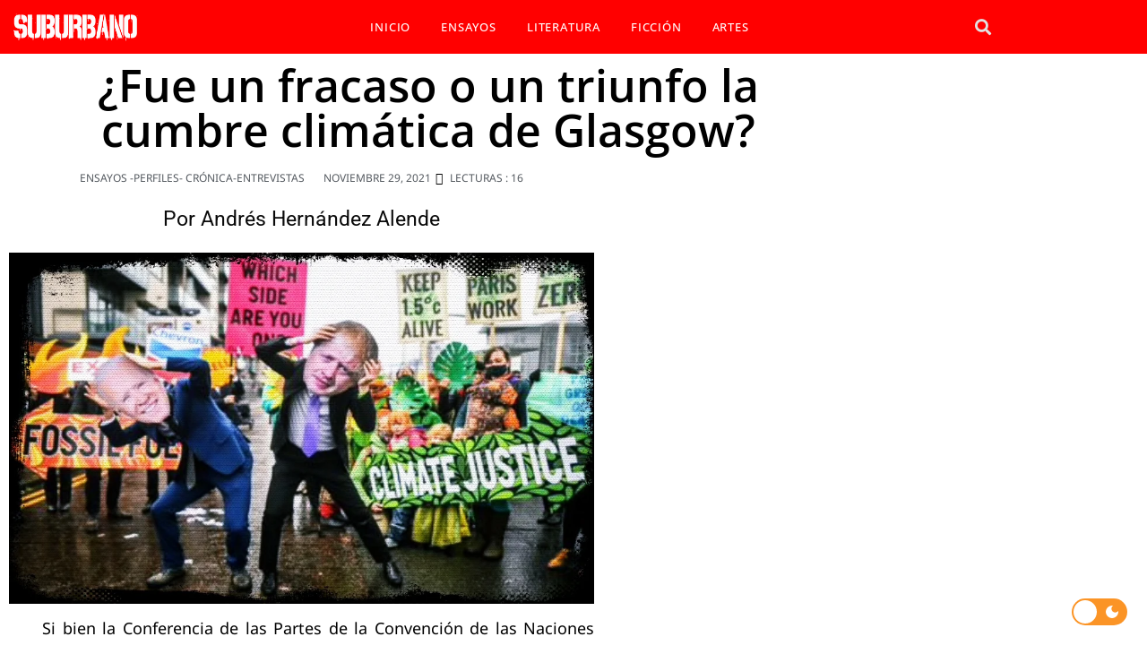

--- FILE ---
content_type: text/html; charset=UTF-8
request_url: https://suburbano.net/fue-un-fracaso-o-un-triunfo-la-cumbre-climatica-de-glasgow/
body_size: 28098
content:
<!doctype html><html lang="es"><head><script data-no-optimize="1">var litespeed_docref=sessionStorage.getItem("litespeed_docref");litespeed_docref&&(Object.defineProperty(document,"referrer",{get:function(){return litespeed_docref}}),sessionStorage.removeItem("litespeed_docref"));</script> <meta charset="UTF-8"><meta name="viewport" content="width=device-width, initial-scale=1"><link rel="profile" href="https://gmpg.org/xfn/11"><meta name='robots' content='index, follow, max-image-preview:large, max-snippet:-1, max-video-preview:-1' /><title>¿Fue un fracaso o un triunfo la cumbre climática de Glasgow? - SUBURBANO</title><link rel="canonical" href="https://suburbano.net/fue-un-fracaso-o-un-triunfo-la-cumbre-climatica-de-glasgow/" /><meta property="og:locale" content="es_ES" /><meta property="og:type" content="article" /><meta property="og:title" content="¿Fue un fracaso o un triunfo la cumbre climática de Glasgow? - SUBURBANO" /><meta property="og:description" content="     Si bien la Conferencia de las Partes de la Convención de las Naciones Unidas sobre el Cambio Climático (COP26) no concluyó con la aceptación de un avance radical en la acción contra la crisis del clima, observadores y activistas reconocen que hubo logros importantes en la reunión, celebrada en la ciudad escocesa de [&hellip;]" /><meta property="og:url" content="https://suburbano.net/fue-un-fracaso-o-un-triunfo-la-cumbre-climatica-de-glasgow/" /><meta property="og:site_name" content="SUBURBANO" /><meta property="article:published_time" content="2021-11-29T05:15:38+00:00" /><meta property="og:image" content="https://suburbano.net/wp-content/uploads/2021/11/Glasgow.jpg" /><meta property="og:image:width" content="1000" /><meta property="og:image:height" content="600" /><meta property="og:image:type" content="image/jpeg" /><meta name="author" content="Andrés Hernández Alende" /><meta name="twitter:card" content="summary_large_image" /><meta name="twitter:creator" content="@suburbanocom" /><meta name="twitter:site" content="@suburbanocom" /><meta name="twitter:label1" content="Escrito por" /><meta name="twitter:data1" content="Andrés Hernández Alende" /><meta name="twitter:label2" content="Tiempo de lectura" /><meta name="twitter:data2" content="5 minutos" /> <script type="application/ld+json" class="yoast-schema-graph">{"@context":"https://schema.org","@graph":[{"@type":"Article","@id":"https://suburbano.net/fue-un-fracaso-o-un-triunfo-la-cumbre-climatica-de-glasgow/#article","isPartOf":{"@id":"https://suburbano.net/fue-un-fracaso-o-un-triunfo-la-cumbre-climatica-de-glasgow/"},"author":{"name":"Andrés Hernández Alende","@id":"https://suburbano.net/#/schema/person/95d13659a1dde5479046bb43c46092b4"},"headline":"¿Fue un fracaso o un triunfo la cumbre climática de Glasgow?","datePublished":"2021-11-29T05:15:38+00:00","mainEntityOfPage":{"@id":"https://suburbano.net/fue-un-fracaso-o-un-triunfo-la-cumbre-climatica-de-glasgow/"},"wordCount":1032,"commentCount":0,"publisher":{"@id":"https://suburbano.net/#organization"},"image":{"@id":"https://suburbano.net/fue-un-fracaso-o-un-triunfo-la-cumbre-climatica-de-glasgow/#primaryimage"},"thumbnailUrl":"https://suburbano.net/wp-content/uploads/2021/11/Glasgow.jpg","keywords":["Andrés Hernandez Alende","Cambio climático","Cumbre de Glasgow"],"articleSection":["ENSAYOS -PERFILES- CRÓNICA-ENTREVISTAS"],"inLanguage":"es","potentialAction":[{"@type":"CommentAction","name":"Comment","target":["https://suburbano.net/fue-un-fracaso-o-un-triunfo-la-cumbre-climatica-de-glasgow/#respond"]}]},{"@type":"WebPage","@id":"https://suburbano.net/fue-un-fracaso-o-un-triunfo-la-cumbre-climatica-de-glasgow/","url":"https://suburbano.net/fue-un-fracaso-o-un-triunfo-la-cumbre-climatica-de-glasgow/","name":"¿Fue un fracaso o un triunfo la cumbre climática de Glasgow? - SUBURBANO","isPartOf":{"@id":"https://suburbano.net/#website"},"primaryImageOfPage":{"@id":"https://suburbano.net/fue-un-fracaso-o-un-triunfo-la-cumbre-climatica-de-glasgow/#primaryimage"},"image":{"@id":"https://suburbano.net/fue-un-fracaso-o-un-triunfo-la-cumbre-climatica-de-glasgow/#primaryimage"},"thumbnailUrl":"https://suburbano.net/wp-content/uploads/2021/11/Glasgow.jpg","datePublished":"2021-11-29T05:15:38+00:00","breadcrumb":{"@id":"https://suburbano.net/fue-un-fracaso-o-un-triunfo-la-cumbre-climatica-de-glasgow/#breadcrumb"},"inLanguage":"es","potentialAction":[{"@type":"ReadAction","target":["https://suburbano.net/fue-un-fracaso-o-un-triunfo-la-cumbre-climatica-de-glasgow/"]}]},{"@type":"ImageObject","inLanguage":"es","@id":"https://suburbano.net/fue-un-fracaso-o-un-triunfo-la-cumbre-climatica-de-glasgow/#primaryimage","url":"https://suburbano.net/wp-content/uploads/2021/11/Glasgow.jpg","contentUrl":"https://suburbano.net/wp-content/uploads/2021/11/Glasgow.jpg","width":1000,"height":600},{"@type":"BreadcrumbList","@id":"https://suburbano.net/fue-un-fracaso-o-un-triunfo-la-cumbre-climatica-de-glasgow/#breadcrumb","itemListElement":[{"@type":"ListItem","position":1,"name":"Portada","item":"https://suburbano.net/"},{"@type":"ListItem","position":2,"name":"¿Fue un fracaso o un triunfo la cumbre climática de Glasgow?"}]},{"@type":"WebSite","@id":"https://suburbano.net/#website","url":"https://suburbano.net/","name":"SUBURBANO","description":"Literatura Online","publisher":{"@id":"https://suburbano.net/#organization"},"potentialAction":[{"@type":"SearchAction","target":{"@type":"EntryPoint","urlTemplate":"https://suburbano.net/?s={search_term_string}"},"query-input":{"@type":"PropertyValueSpecification","valueRequired":true,"valueName":"search_term_string"}}],"inLanguage":"es"},{"@type":"Organization","@id":"https://suburbano.net/#organization","name":"SUBURBANO","url":"https://suburbano.net/","logo":{"@type":"ImageObject","inLanguage":"es","@id":"https://suburbano.net/#/schema/logo/image/","url":"https://suburbano.net/wp-content/uploads/2021/10/cropped-Suburbano-Logo.png","contentUrl":"https://suburbano.net/wp-content/uploads/2021/10/cropped-Suburbano-Logo.png","width":512,"height":512,"caption":"SUBURBANO"},"image":{"@id":"https://suburbano.net/#/schema/logo/image/"},"sameAs":["https://x.com/suburbanocom"]},{"@type":"Person","@id":"https://suburbano.net/#/schema/person/95d13659a1dde5479046bb43c46092b4","name":"Andrés Hernández Alende","image":{"@type":"ImageObject","inLanguage":"es","@id":"https://suburbano.net/#/schema/person/image/","url":"https://suburbano.net/wp-content/uploads/2024/07/Andres-Hernandez-Alende-96x96.jpeg","contentUrl":"https://suburbano.net/wp-content/uploads/2024/07/Andres-Hernandez-Alende-96x96.jpeg","caption":"Andrés Hernández Alende"},"description":"Andrés Hernández Alende (La Habana, 1953) es escritor y periodista. Ha publicado las novelas El ocaso, El paraíso tenía un precio, De un solo tajo, Bajo el ciclón y La espada macedonia. También ha publicado el ensayo Biden y el legado de Trump. Escribe una columna de temas sociales y políticos en la revista Suburbano, El Nuevo Herald (Miami) y Mundiario (España), y tiene un blog, El Blog de Alende.","url":"https://suburbano.net/author/alende/"}]}</script> <link rel='dns-prefetch' href='//www.googletagmanager.com' /><link rel="alternate" type="application/rss+xml" title="SUBURBANO &raquo; Feed" href="https://suburbano.net/feed/" /><link rel="alternate" type="application/rss+xml" title="SUBURBANO &raquo; Feed de los comentarios" href="https://suburbano.net/comments/feed/" /><link rel="alternate" title="oEmbed (JSON)" type="application/json+oembed" href="https://suburbano.net/wp-json/oembed/1.0/embed?url=https%3A%2F%2Fsuburbano.net%2Ffue-un-fracaso-o-un-triunfo-la-cumbre-climatica-de-glasgow%2F" /><link rel="alternate" title="oEmbed (XML)" type="text/xml+oembed" href="https://suburbano.net/wp-json/oembed/1.0/embed?url=https%3A%2F%2Fsuburbano.net%2Ffue-un-fracaso-o-un-triunfo-la-cumbre-climatica-de-glasgow%2F&#038;format=xml" /><link data-optimized="2" rel="stylesheet" href="https://suburbano.net/wp-content/litespeed/css/4ba5792b491b75685323a7a672e7f966.css?ver=3b117" /> <script type="litespeed/javascript" data-src="https://suburbano.net/wp-includes/js/jquery/jquery.min.js" id="jquery-core-js"></script> 
 <script type="litespeed/javascript" data-src="https://www.googletagmanager.com/gtag/js?id=GT-NBJ85PQ" id="google_gtagjs-js"></script> <script id="google_gtagjs-js-after" type="litespeed/javascript">window.dataLayer=window.dataLayer||[];function gtag(){dataLayer.push(arguments)}
gtag("set","linker",{"domains":["suburbano.net"]});gtag("js",new Date());gtag("set","developer_id.dZTNiMT",!0);gtag("config","GT-NBJ85PQ")</script> <link rel="https://api.w.org/" href="https://suburbano.net/wp-json/" /><link rel="alternate" title="JSON" type="application/json" href="https://suburbano.net/wp-json/wp/v2/posts/58786" /><link rel="EditURI" type="application/rsd+xml" title="RSD" href="https://suburbano.net/xmlrpc.php?rsd" /><meta name="generator" content="WordPress 6.9" /><link rel='shortlink' href='https://suburbano.net/?p=58786' /><meta name="generator" content="Site Kit by Google 1.171.0" /><meta name="generator" content="Elementor 3.34.3; features: additional_custom_breakpoints; settings: css_print_method-external, google_font-enabled, font_display-auto"><link rel="icon" href="https://suburbano.net/wp-content/uploads/2021/01/cropped-icono-suburbano-web.png" sizes="32x32" /><link rel="icon" href="https://suburbano.net/wp-content/uploads/2021/01/cropped-icono-suburbano-web.png" sizes="192x192" /><link rel="apple-touch-icon" href="https://suburbano.net/wp-content/uploads/2021/01/cropped-icono-suburbano-web.png" /><meta name="msapplication-TileImage" content="https://suburbano.net/wp-content/uploads/2021/01/cropped-icono-suburbano-web.png" /></head><body class="wp-singular post-template-default single single-post postid-58786 single-format-standard wp-embed-responsive wp-theme-hello-elementor hello-elementor-default elementor-default elementor-kit-56429 elementor-page-55482"><a class="skip-link screen-reader-text" href="#content">Ir al contenido</a><div data-elementor-type="header" data-elementor-id="53664" class="elementor elementor-53664 elementor-location-header" data-elementor-post-type="elementor_library"><section class="elementor-section elementor-top-section elementor-element elementor-element-7adb410 elementor-hidden-desktop elementor-hidden-laptop elementor-section-boxed elementor-section-height-default elementor-section-height-default" data-id="7adb410" data-element_type="section" data-settings="{&quot;background_background&quot;:&quot;classic&quot;}"><div class="elementor-container elementor-column-gap-default"><div class="elementor-column elementor-col-33 elementor-top-column elementor-element elementor-element-9677ed5" data-id="9677ed5" data-element_type="column"><div class="elementor-widget-wrap elementor-element-populated"><div class="elementor-element elementor-element-871d9d2 elementor-view-default elementor-widget elementor-widget-icon" data-id="871d9d2" data-element_type="widget" data-widget_type="icon.default"><div class="elementor-widget-container"><div class="elementor-icon-wrapper">
<a class="elementor-icon" href="#elementor-action%3Aaction%3Dpopup%3Aopen%26settings%3DeyJpZCI6IjUzODMzIiwidG9nZ2xlIjpmYWxzZX0%3D">
<i aria-hidden="true" class="fas fa-bars"></i>			</a></div></div></div></div></div><div class="elementor-column elementor-col-33 elementor-top-column elementor-element elementor-element-a811408" data-id="a811408" data-element_type="column"><div class="elementor-widget-wrap elementor-element-populated"><div class="elementor-element elementor-element-120a72b elementor-widget elementor-widget-image" data-id="120a72b" data-element_type="widget" data-widget_type="image.default"><div class="elementor-widget-container">
<img data-lazyloaded="1" src="[data-uri]" width="280" height="78" data-src="https://suburbano.net/wp-content/uploads/2020/10/suburbano-logo-net-w.png" class="attachment-medium size-medium wp-image-58124" alt="" /></div></div></div></div><div class="elementor-column elementor-col-33 elementor-top-column elementor-element elementor-element-902e5a5" data-id="902e5a5" data-element_type="column"><div class="elementor-widget-wrap elementor-element-populated"><div class="elementor-element elementor-element-c46b626 elementor-search-form--skin-full_screen elementor-widget elementor-widget-search-form" data-id="c46b626" data-element_type="widget" data-settings="{&quot;skin&quot;:&quot;full_screen&quot;}" data-widget_type="search-form.default"><div class="elementor-widget-container">
<search role="search"><form class="elementor-search-form" action="https://suburbano.net" method="get"><div class="elementor-search-form__toggle" role="button" tabindex="0" aria-label="Search">
<i aria-hidden="true" class="fas fa-search"></i></div><div class="elementor-search-form__container">
<label class="elementor-screen-only" for="elementor-search-form-c46b626">Search</label>
<input id="elementor-search-form-c46b626" placeholder="tu búsqueda.." class="elementor-search-form__input" type="search" name="s" value=""><div class="dialog-lightbox-close-button dialog-close-button" role="button" tabindex="0" aria-label="Close this search box.">
<i aria-hidden="true" class="eicon-close"></i></div></div></form>
</search></div></div></div></div></div></section><section class="elementor-section elementor-top-section elementor-element elementor-element-da24e02 elementor-hidden-tablet elementor-hidden-phone elementor-section-boxed elementor-section-height-default elementor-section-height-default" data-id="da24e02" data-element_type="section" data-settings="{&quot;background_background&quot;:&quot;classic&quot;}"><div class="elementor-container elementor-column-gap-no"><div class="elementor-column elementor-col-33 elementor-top-column elementor-element elementor-element-76ef018" data-id="76ef018" data-element_type="column"><div class="elementor-widget-wrap elementor-element-populated"><div class="elementor-element elementor-element-b89e9a5 elementor-widget elementor-widget-image" data-id="b89e9a5" data-element_type="widget" data-widget_type="image.default"><div class="elementor-widget-container">
<a href="https://suburbano.net">
<img data-lazyloaded="1" src="[data-uri]" width="280" height="78" data-src="https://suburbano.net/wp-content/uploads/2020/10/suburbano-logo-net-w.png" class="attachment-full size-full wp-image-58124" alt="" />								</a></div></div></div></div><div class="elementor-column elementor-col-33 elementor-top-column elementor-element elementor-element-cb27963" data-id="cb27963" data-element_type="column"><div class="elementor-widget-wrap elementor-element-populated"><div class="elementor-element elementor-element-92e211a elementor-nav-menu__align-center elementor-nav-menu--dropdown-tablet elementor-nav-menu__text-align-aside elementor-widget elementor-widget-nav-menu" data-id="92e211a" data-element_type="widget" data-settings="{&quot;layout&quot;:&quot;horizontal&quot;,&quot;submenu_icon&quot;:{&quot;value&quot;:&quot;&lt;i class=\&quot;fas fa-caret-down\&quot;&gt;&lt;\/i&gt;&quot;,&quot;library&quot;:&quot;fa-solid&quot;}}" data-widget_type="nav-menu.default"><div class="elementor-widget-container"><nav aria-label="Menu" class="elementor-nav-menu--main elementor-nav-menu__container elementor-nav-menu--layout-horizontal e--pointer-underline e--animation-fade"><ul id="menu-1-92e211a" class="elementor-nav-menu"><li class="menu-item menu-item-type-post_type menu-item-object-page menu-item-home menu-item-67417"><a href="https://suburbano.net/" class="elementor-item">INICIO</a></li><li class="menu-item menu-item-type-taxonomy menu-item-object-category current-post-ancestor current-menu-parent current-post-parent menu-item-35369"><a href="https://suburbano.net/category/actualidad-opinion/" class="elementor-item">ENSAYOS</a></li><li class="menu-item menu-item-type-taxonomy menu-item-object-category menu-item-35370"><a href="https://suburbano.net/category/cronicas-ensayos-entrevistas/" class="elementor-item">LITERATURA</a></li><li class="menu-item menu-item-type-taxonomy menu-item-object-category menu-item-26137"><a href="https://suburbano.net/category/ficcion/" class="elementor-item">FICCIÓN</a></li><li class="menu-item menu-item-type-taxonomy menu-item-object-category menu-item-21664"><a href="https://suburbano.net/category/musica-cine/" class="elementor-item">ARTES</a></li></ul></nav><nav class="elementor-nav-menu--dropdown elementor-nav-menu__container" aria-hidden="true"><ul id="menu-2-92e211a" class="elementor-nav-menu"><li class="menu-item menu-item-type-post_type menu-item-object-page menu-item-home menu-item-67417"><a href="https://suburbano.net/" class="elementor-item" tabindex="-1">INICIO</a></li><li class="menu-item menu-item-type-taxonomy menu-item-object-category current-post-ancestor current-menu-parent current-post-parent menu-item-35369"><a href="https://suburbano.net/category/actualidad-opinion/" class="elementor-item" tabindex="-1">ENSAYOS</a></li><li class="menu-item menu-item-type-taxonomy menu-item-object-category menu-item-35370"><a href="https://suburbano.net/category/cronicas-ensayos-entrevistas/" class="elementor-item" tabindex="-1">LITERATURA</a></li><li class="menu-item menu-item-type-taxonomy menu-item-object-category menu-item-26137"><a href="https://suburbano.net/category/ficcion/" class="elementor-item" tabindex="-1">FICCIÓN</a></li><li class="menu-item menu-item-type-taxonomy menu-item-object-category menu-item-21664"><a href="https://suburbano.net/category/musica-cine/" class="elementor-item" tabindex="-1">ARTES</a></li></ul></nav></div></div></div></div><div class="elementor-column elementor-col-33 elementor-top-column elementor-element elementor-element-2a8e409" data-id="2a8e409" data-element_type="column"><div class="elementor-widget-wrap elementor-element-populated"><div class="elementor-element elementor-element-387544b elementor-search-form--skin-full_screen elementor-widget__width-initial elementor-widget elementor-widget-search-form" data-id="387544b" data-element_type="widget" data-settings="{&quot;skin&quot;:&quot;full_screen&quot;}" data-widget_type="search-form.default"><div class="elementor-widget-container">
<search role="search"><form class="elementor-search-form" action="https://suburbano.net" method="get"><div class="elementor-search-form__toggle" role="button" tabindex="0" aria-label="Search">
<i aria-hidden="true" class="fas fa-search"></i></div><div class="elementor-search-form__container">
<label class="elementor-screen-only" for="elementor-search-form-387544b">Search</label>
<input id="elementor-search-form-387544b" placeholder="Search..." class="elementor-search-form__input" type="search" name="s" value=""><div class="dialog-lightbox-close-button dialog-close-button" role="button" tabindex="0" aria-label="Close this search box.">
<i aria-hidden="true" class="eicon-close"></i></div></div></form>
</search></div></div></div></div></div></section></div><div data-elementor-type="single" data-elementor-id="55482" class="elementor elementor-55482 elementor-location-single post-58786 post type-post status-publish format-standard has-post-thumbnail hentry category-actualidad-opinion tag-andres-hernandez-alende tag-cambio-climatico tag-cumbre-de-glasgow" data-elementor-post-type="elementor_library"><section class="elementor-section elementor-top-section elementor-element elementor-element-1980867 elementor-section-boxed elementor-section-height-default elementor-section-height-default" data-id="1980867" data-element_type="section"><div class="elementor-container elementor-column-gap-default"><div class="elementor-column elementor-col-100 elementor-top-column elementor-element elementor-element-7688117" data-id="7688117" data-element_type="column"><div class="elementor-widget-wrap elementor-element-populated"><div class="elementor-element elementor-element-7dabfe9b elementor-widget elementor-widget-theme-post-title elementor-page-title elementor-widget-heading" data-id="7dabfe9b" data-element_type="widget" data-widget_type="theme-post-title.default"><div class="elementor-widget-container"><h1 class="elementor-heading-title elementor-size-default">¿Fue un fracaso o un triunfo la cumbre climática de Glasgow?</h1></div></div></div></div></div></section><section class="elementor-section elementor-top-section elementor-element elementor-element-f555aee elementor-section-boxed elementor-section-height-default elementor-section-height-default" data-id="f555aee" data-element_type="section"><div class="elementor-container elementor-column-gap-default"><div class="elementor-column elementor-col-100 elementor-top-column elementor-element elementor-element-1eff518" data-id="1eff518" data-element_type="column"><div class="elementor-widget-wrap elementor-element-populated"><div class="elementor-element elementor-element-41a4373 elementor-align-center elementor-mobile-align-center elementor-widget elementor-widget-post-info" data-id="41a4373" data-element_type="widget" data-widget_type="post-info.default"><div class="elementor-widget-container"><ul class="elementor-inline-items elementor-icon-list-items elementor-post-info"><li class="elementor-icon-list-item elementor-repeater-item-6e6ae62 elementor-inline-item" itemprop="about">
<span class="elementor-icon-list-text elementor-post-info__item elementor-post-info__item--type-terms">
<span class="elementor-post-info__terms-list">
<a href="https://suburbano.net/category/actualidad-opinion/" class="elementor-post-info__terms-list-item">ENSAYOS -PERFILES- CRÓNICA-ENTREVISTAS</a>				</span>
</span></li><li class="elementor-icon-list-item elementor-repeater-item-00a5b79 elementor-inline-item" itemprop="datePublished">
<a href="https://suburbano.net/2021/11/29/">
<span class="elementor-icon-list-icon">
</span>
<span class="elementor-icon-list-text elementor-post-info__item elementor-post-info__item--type-date">
<time>noviembre 29, 2021</time>					</span>
</a></li><li class="elementor-icon-list-item elementor-repeater-item-7932b2d elementor-inline-item">
<span class="elementor-icon-list-icon">
<i aria-hidden="true" class="far fa-tags"></i>							</span>
<span class="elementor-icon-list-text elementor-post-info__item elementor-post-info__item--type-custom">
Lecturas : 16
</span></li></ul></div></div><div class="elementor-element elementor-element-7a9ae43 elementor-align-center elementor-widget elementor-widget-post-info" data-id="7a9ae43" data-element_type="widget" data-widget_type="post-info.default"><div class="elementor-widget-container"><ul class="elementor-inline-items elementor-icon-list-items elementor-post-info"><li class="elementor-icon-list-item elementor-repeater-item-4261a3e elementor-inline-item" itemprop="author">
<span class="elementor-icon-list-text elementor-post-info__item elementor-post-info__item--type-author">
<span class="elementor-post-info__item-prefix">Por </span>
Andrés Hernández Alende					</span></li></ul></div></div><div class="elementor-element elementor-element-3f70698a elementor-widget elementor-widget-theme-post-content" data-id="3f70698a" data-element_type="widget" id="content_section" data-widget_type="theme-post-content.default"><div class="elementor-widget-container"><p><img data-lazyloaded="1" src="[data-uri]" fetchpriority="high" decoding="async" class="aligncenter wp-image-58791 size-full" data-src="https://suburbano.net/wp-content/uploads/2021/11/Glasgow.jpg" alt="" width="1000" height="600" /></p><p style="text-align: justify;">     Si bien la Conferencia de las Partes de la Convención de las Naciones Unidas sobre el Cambio Climático (<a href="https://www.mundiario.com/articulo/politica/obama-pide-jovenes-que-presionen-lucha-cambio-climatico/20211109161028230832.html">COP26</a>) no concluyó con la aceptación de un avance radical en la acción contra la crisis del clima, observadores y activistas reconocen que hubo logros importantes en la reunión, celebrada en la ciudad escocesa de Glasgow.</p><p style="text-align: justify;">      El grupo ambientalista World Wildlife Fund (WWF) señala que, aunque “<a href="https://alende4.blogspot.com/2021/11/decepciona-el-cierre-de-la-cop26-pero.html">el texto acordado está lejos de ser perfecto, nos estamos moviendo en la dirección correcta</a>”. Y la organización ecologista <a href="https://www.sierraclub.org/ecocentro">Sierra Club</a> observa que “se lograron notables avances en algunos temas cruciales”, como acuerdos entre más países para reducir la producción de carbón, petróleo y gas; reducir las emisiones de metano en un 30 por ciento para 2030; vender solamente vehículos de cero emisiones para 2040 (el gobierno de Estados Unidos no se unió al compromiso, pero sí varios estados norteamericanos), y estimular la conservación de los bosques, entre otros planes.</p><p style="text-align: justify;">      El regreso de Estados Unidos a las negociaciones sobre la crisis del clima marca un notable contraste con la postura del gobierno de Donald Trump, que retiró a la nación del Acuerdo de París e incluso dijo en una ocasión que el cambio climático era <a href="https://alende4.blogspot.com/2017/06/trump-le-da-la-espalda-al-mundo.html">un invento de los chinos</a> para dañar la economía estadounidense. El cambio traído por la administración de Joe Biden fue bienvenido por los participantes en la cumbre.</p><p style="text-align: justify;">      En efecto, el secretario de Transporte de Estados Unidos, <a href="https://www.mundiario.com/articulo/america/biden/20201216043439206610.html">Pete Buttigieg</a>, generó optimismo al llegar a Glasgow para participar en la COP26. Buttigieg afirmó que su departamento tomará medidas para reducir las emisiones de carbono en barcos y aviones.</p><p style="text-align: justify;">     La estrategia principal en ese sentido que explicó el funcionario norteamericano consiste en sustituir el combustible actual extraído del petróleo por los llamados combustibles sostenibles para la aviación, cuyas siglas en inglés son SAF (<em>sustainable aviation fuels</em>). Los SAF se producen a partir de diversos elementos no contaminantes, como aceite de cocinar y restos de alimentos.</p><p style="text-align: justify;">     Importantes aerolíneas estadounidenses y la gigantesca empresa de envíos Amazon se han unido al esfuerzo para desarrollar y usar los combustibles sostenibles, con el propósito de reducir drásticamente las emisiones de carbono en el transporte aéreo.</p><p style="text-align: justify;">     El martes 9 de noviembre, el gobierno de Estados Unidos anunció que tiene el objetivo de alcanzar cero emisiones de gases de efecto invernadero en el sector de la aviación para el año 2050.</p><p style="text-align: justify;">     La llegada de Buttigieg a Glasgow tuvo lugar poco después de que el Congreso estadounidense aprobara un ambicioso plan de construcción y reparación de infraestructura, llamado <a href="https://cnnespanol.cnn.com/2021/11/05/camara-de-representantes-de-ee-uu-aprueba-ley-de-infraestructura-de-biden/">Build Back Better</a> (Reconstruir Mejor), que constituye el elemento central del empeño del presidente Biden de fortalecer la economía y reducir la contaminación. Algunos ambientalistas han expresado su temor a que la construcción de vías públicas socave los esfuerzos contra el cambio climático, pero Buttigieg aclaró en Glasgow que los fondos para la infraestructura se usarán para ayudar a peatones y ciclistas, no solo a los automovilistas.</p><p style="text-align: justify;">     La afición de los norteamericanos al automóvil y el hecho de que muchas vías no son amables para los peatones los llevan a recorrer al volante distancias que en otros países –e incluso en ciudades estadounidenses como Nueva York y Boston– la gente recorre a pie. “Parte de lo que debemos hacer es dar a la gente mejores opciones –dijo el Secretario de Transporte– para que no tengan que andar con dos toneladas de metal cada vez que cruzan la ciudad”.</p><p style="text-align: justify;">     “Eso significa tener un transporte público excelente, y sabemos que estamos a la zaga en nuestro país” en ese campo, continuó.</p><p style="text-align: justify;">     Buttigieg también subrayó que la iniciativa Build Back Better dará subsidios para la compra de automóviles eléctricos y para construir más estaciones de carga de vehículos eléctricos.</p><p style="text-align: justify;">     El transporte produce el 29 por ciento de las emisiones de gases de efecto invernadero en Estados Unidos, lo que lo convierte en el sector más contaminante de la economía. Pero el gobierno de Biden parece empeñado en cambiar muchas cosas para combatir en serio la amenaza del cambio climático. Durante la cumbre de Glasgow, anunció una colaboración estrecha con China –otro gran contaminador mundial– para reducir las emisiones de carbono.</p><p style="text-align: justify;">     La COP26 concluyó el sábado 13 de noviembre con la firma de un pacto climático que mantiene el objetivo de limitar el calentamiento global a un aumento de la temperatura planetaria de 1,5 grados centígrados, pero sin trazar un camino firme para lograrlo.</p><p style="text-align: justify;">     La cumbre, que se realizó durante dos semanas mientras miles de activistas protestaban en las calles de Glasgow, y muchos más se manifestaban en numerosos países, no fue un fracaso. Pero tampoco fue el triunfo decisivo que esperaban los que saben que anteponer los intereses de las empresas contaminantes a la protección del medio ambiente será catastrófico.</p><p style="text-align: justify;">     En realidad, ya está siendo catastrófico, como indica la mayor frecuencia e intensidad de desastres naturales –huracanes, inundaciones, olas de calor y sequías–, e incluso el visible hundimiento de naciones insulares como Tuvalu, en el Pacífico. Simon Kofe, ministro de Asuntos Exteriores de Tuvalu, envió a la COP26 un video en el que trasmite un mensaje con el agua hasta las rodillas, en una parte de la isla que ha quedado bajo las aguas debido a la subida del nivel del mar. “<a href="https://twitter.com/hrw_espanol/status/1458475307766325251">Nos estamos hundiendo, pero también le pasa a todo el mundo</a>”, alertó el ministro.</p><p style="text-align: justify;">     Aunque todavía imperfecta, la COP26 señaló una ruta en la dirección correcta. Ahora es vital que los gobiernos implementen acciones decisivas y radicales para reducir el calentamiento global, proteger el medio ambiente y salvar el planeta. Para que no lleguemos a estar, literalmente, con el agua al cuello.</p><p>&nbsp;</p><p><em>Andrés Hernández Alende es un escritor, periodista y traductor, residente en Miami. Su novela más reciente es </em><a href="https://www.amazon.es/gp/product/B09JDV855Z/ref=as_li_tl?ie=UTF8&amp;camp=3638&amp;creative=24630&amp;creativeASIN=B09JDV855Z&amp;linkCode=as2&amp;tag=mundiario13-21&amp;linkId=5bc404daf5362b529bb5771648d29fb0">La espada macedonia</a></p><div class="post-views content-post post-58786 entry-meta load-static">
<span class="post-views-icon dashicons dashicons-chart-bar"></span> <span class="post-views-label">Lecturas :</span> <span class="post-views-count">16</span></div></div></div><section class="elementor-section elementor-inner-section elementor-element elementor-element-39b5d87 elementor-section-boxed elementor-section-height-default elementor-section-height-default" data-id="39b5d87" data-element_type="section" data-settings="{&quot;background_background&quot;:&quot;classic&quot;}"><div class="elementor-container elementor-column-gap-default"><div class="elementor-column elementor-col-100 elementor-inner-column elementor-element elementor-element-2d1bd36" data-id="2d1bd36" data-element_type="column" data-settings="{&quot;background_background&quot;:&quot;classic&quot;}"><div class="elementor-widget-wrap elementor-element-populated"><div class="elementor-element elementor-element-c817b91 elementor-author-box--layout-image-above elementor-author-box--align-center elementor-author-box--name-yes elementor-author-box--biography-yes elementor-author-box--link-no elementor-widget elementor-widget-author-box" data-id="c817b91" data-element_type="widget" data-widget_type="author-box.default"><div class="elementor-widget-container"><div class="elementor-author-box"><div class="elementor-author-box__text"><div ><h4 class="elementor-author-box__name">
Andrés Hernández Alende</h4></div><div class="elementor-author-box__bio">
Andrés Hernández Alende (La Habana, 1953) es escritor y periodista. Ha publicado las novelas El ocaso, El paraíso tenía un precio, De un solo tajo, Bajo el ciclón y La espada macedonia. También ha publicado el ensayo Biden y el legado de Trump. Escribe una columna de temas sociales y políticos en la revista Suburbano, El Nuevo Herald (Miami) y Mundiario (España), y tiene un blog, El Blog de Alende.</div></div></div></div></div></div></div></div></section></div></div></div></section><section class="elementor-section elementor-top-section elementor-element elementor-element-c5e2672 elementor-section-boxed elementor-section-height-default elementor-section-height-default" data-id="c5e2672" data-element_type="section"><div class="elementor-container elementor-column-gap-default"><div class="elementor-column elementor-col-100 elementor-top-column elementor-element elementor-element-41b7cd4" data-id="41b7cd4" data-element_type="column"><div class="elementor-widget-wrap elementor-element-populated"><div class="elementor-element elementor-element-0a46a45 elementor-share-buttons--view-icon elementor-share-buttons--skin-flat elementor-share-buttons--shape-rounded elementor-grid-mobile-0 elementor-share-buttons--align-center elementor-share-buttons-tablet--align-center elementor-share-buttons--color-custom elementor-grid-0 elementor-widget elementor-widget-share-buttons" data-id="0a46a45" data-element_type="widget" data-widget_type="share-buttons.default"><div class="elementor-widget-container"><div class="elementor-grid" role="list"><div class="elementor-grid-item" role="listitem"><div class="elementor-share-btn elementor-share-btn_twitter" role="button" tabindex="0" aria-label="Share on twitter">
<span class="elementor-share-btn__icon">
<i class="fab fa-twitter" aria-hidden="true"></i>							</span></div></div><div class="elementor-grid-item" role="listitem"><div class="elementor-share-btn elementor-share-btn_facebook" role="button" tabindex="0" aria-label="Share on facebook">
<span class="elementor-share-btn__icon">
<i class="fab fa-facebook" aria-hidden="true"></i>							</span></div></div><div class="elementor-grid-item" role="listitem"><div class="elementor-share-btn elementor-share-btn_linkedin" role="button" tabindex="0" aria-label="Share on linkedin">
<span class="elementor-share-btn__icon">
<i class="fab fa-linkedin" aria-hidden="true"></i>							</span></div></div><div class="elementor-grid-item" role="listitem"><div class="elementor-share-btn elementor-share-btn_reddit" role="button" tabindex="0" aria-label="Share on reddit">
<span class="elementor-share-btn__icon">
<i class="fab fa-reddit" aria-hidden="true"></i>							</span></div></div><div class="elementor-grid-item" role="listitem"><div class="elementor-share-btn elementor-share-btn_whatsapp" role="button" tabindex="0" aria-label="Share on whatsapp">
<span class="elementor-share-btn__icon">
<i class="fab fa-whatsapp" aria-hidden="true"></i>							</span></div></div><div class="elementor-grid-item" role="listitem"><div class="elementor-share-btn elementor-share-btn_pinterest" role="button" tabindex="0" aria-label="Share on pinterest">
<span class="elementor-share-btn__icon">
<i class="fab fa-pinterest" aria-hidden="true"></i>							</span></div></div></div></div></div></div></div></div></section><section class="elementor-section elementor-top-section elementor-element elementor-element-1837dc4 elementor-section-boxed elementor-section-height-default elementor-section-height-default" data-id="1837dc4" data-element_type="section"><div class="elementor-container elementor-column-gap-default"><div class="elementor-column elementor-col-100 elementor-top-column elementor-element elementor-element-5ceaa5d" data-id="5ceaa5d" data-element_type="column"><div class="elementor-widget-wrap elementor-element-populated"><div class="elementor-element elementor-element-ae9f8fd elementor-widget elementor-widget-template" data-id="ae9f8fd" data-element_type="widget" data-widget_type="template.default"><div class="elementor-widget-container"><div class="elementor-template"><div data-elementor-type="section" data-elementor-id="67816" class="elementor elementor-67816 elementor-location-single" data-elementor-post-type="elementor_library"><section class="elementor-section elementor-top-section elementor-element elementor-element-3f58852 elementor-section-boxed elementor-section-height-default elementor-section-height-default" data-id="3f58852" data-element_type="section"><div class="elementor-container elementor-column-gap-default"><div class="elementor-column elementor-col-100 elementor-top-column elementor-element elementor-element-a946956" data-id="a946956" data-element_type="column"><div class="elementor-widget-wrap elementor-element-populated"><div class="elementor-element elementor-element-23861a6 elementor-widget elementor-widget-image-carousel" data-id="23861a6" data-element_type="widget" data-settings="{&quot;slides_to_show&quot;:&quot;1&quot;,&quot;navigation&quot;:&quot;none&quot;,&quot;autoplay&quot;:&quot;yes&quot;,&quot;pause_on_hover&quot;:&quot;yes&quot;,&quot;pause_on_interaction&quot;:&quot;yes&quot;,&quot;autoplay_speed&quot;:5000,&quot;infinite&quot;:&quot;yes&quot;,&quot;effect&quot;:&quot;slide&quot;,&quot;speed&quot;:500}" data-widget_type="image-carousel.default"><div class="elementor-widget-container"><div class="elementor-image-carousel-wrapper swiper" role="region" aria-roledescription="carousel" aria-label="Carrusel de imágenes" dir="ltr"><div class="elementor-image-carousel swiper-wrapper" aria-live="off"><div class="swiper-slide" role="group" aria-roledescription="slide" aria-label="1 de 1"><a data-elementor-open-lightbox="yes" data-elementor-lightbox-slideshow="23861a6" data-elementor-lightbox-title="sedmarketplace-Banner" data-e-action-hash="#elementor-action%3Aaction%3Dlightbox%26settings%3DeyJpZCI6Njc4MjgsInVybCI6Imh0dHBzOlwvXC9zdWJ1cmJhbm8ubmV0XC93cC1jb250ZW50XC91cGxvYWRzXC8yMDI1XC8wM1wvc2VkbWFya2V0cGxhY2UtQmFubmVyLmpwZyIsInNsaWRlc2hvdyI6IjIzODYxYTYifQ%3D%3D" href="https://sedmarketplace.com/" target="_blank"><figure class="swiper-slide-inner"><img data-lazyloaded="1" src="[data-uri]" width="1024" height="120" class="swiper-slide-image" data-src="https://suburbano.net/wp-content/uploads/2025/03/sedmarketplace-Banner.jpg" alt="sedmarketplace-Banner" /></figure></a></div></div></div></div></div></div></div></div></section></div></div></div></div></div></div></div></section><section class="elementor-section elementor-top-section elementor-element elementor-element-22a34635 elementor-section-full_width elementor-section-height-default elementor-section-height-default" data-id="22a34635" data-element_type="section"><div class="elementor-container elementor-column-gap-default"><div class="elementor-column elementor-col-100 elementor-top-column elementor-element elementor-element-3371ae13" data-id="3371ae13" data-element_type="column"><div class="elementor-widget-wrap elementor-element-populated"><div class="elementor-element elementor-element-08acb6e elementor-widget elementor-widget-spacer" data-id="08acb6e" data-element_type="widget" data-widget_type="spacer.default"><div class="elementor-widget-container"><div class="elementor-spacer"><div class="elementor-spacer-inner"></div></div></div></div><div class="elementor-element elementor-element-6e56e42 elementor-widget elementor-widget-heading" data-id="6e56e42" data-element_type="widget" data-widget_type="heading.default"><div class="elementor-widget-container"><h2 class="elementor-heading-title elementor-size-default">Relacionadas</h2></div></div><div class="elementor-element elementor-element-20b7723 elementor-grid-4 elementor-grid-tablet-2 elementor-grid-mobile-1 elementor-posts--thumbnail-top elementor-widget elementor-widget-posts" data-id="20b7723" data-element_type="widget" data-settings="{&quot;classic_columns&quot;:&quot;4&quot;,&quot;classic_masonry&quot;:&quot;yes&quot;,&quot;classic_columns_tablet&quot;:&quot;2&quot;,&quot;classic_columns_mobile&quot;:&quot;1&quot;,&quot;classic_row_gap&quot;:{&quot;unit&quot;:&quot;px&quot;,&quot;size&quot;:35,&quot;sizes&quot;:[]},&quot;classic_row_gap_laptop&quot;:{&quot;unit&quot;:&quot;px&quot;,&quot;size&quot;:&quot;&quot;,&quot;sizes&quot;:[]},&quot;classic_row_gap_tablet&quot;:{&quot;unit&quot;:&quot;px&quot;,&quot;size&quot;:&quot;&quot;,&quot;sizes&quot;:[]},&quot;classic_row_gap_mobile&quot;:{&quot;unit&quot;:&quot;px&quot;,&quot;size&quot;:&quot;&quot;,&quot;sizes&quot;:[]}}" data-widget_type="posts.classic"><div class="elementor-widget-container"><div class="elementor-posts-container elementor-posts elementor-posts--skin-classic elementor-grid"><article class="elementor-post elementor-grid-item post-68938 post type-post status-publish format-standard has-post-thumbnail hentry category-actualidad-opinion tag-bloqueoescritor tag-chatgpt tag-creatividad tag-duda tag-escribiracompanado tag-insomnio tag-inteligenciaartificial tag-madrugada tag-oficiodeescribir tag-pantalla tag-proceso-creativo tag-reflexion tag-tecnologia tag-vozpropia tag-autor tag-ensayo tag-escribir tag-escritores tag-escritura tag-literatura tag-palabras tag-soledad">
<a class="elementor-post__thumbnail__link" href="https://suburbano.net/mientras-yo-dudaba-la-maldita-maquina-se-puso-a-escribir/" tabindex="-1" ><div class="elementor-post__thumbnail"><img data-lazyloaded="1" src="[data-uri]" width="768" height="512" data-src="https://suburbano.net/wp-content/uploads/2026/01/ChatGPT-Image-Jan-22-2026-10_52_49-AM-768x512.png" class="attachment-medium_large size-medium_large wp-image-68943" alt="" /></div>
</a><div class="elementor-post__text"><h3 class="elementor-post__title">
<a href="https://suburbano.net/mientras-yo-dudaba-la-maldita-maquina-se-puso-a-escribir/" >
Mientras yo dudaba, la maldita máquina se puso a escribir			</a></h3><div class="elementor-post__meta-data">
<span class="elementor-post-author">
Iván Parra García		</span>
<span class="elementor-post-date">
27 enero, 2026		</span></div></div></article><article class="elementor-post elementor-grid-item post-68959 post type-post status-publish format-standard has-post-thumbnail hentry category-actualidad-opinion tag-11j tag-apagon tag-balseros tag-caimandormido tag-congri tag-cubadueleperoama tag-cubaenlasangre tag-cubaestodo tag-cubanosecalla tag-cubareal tag-cubasomostodos tag-culturacubana tag-disidencia tag-exiliocubano tag-identidadcubana tag-matanzas tag-memoriacubana tag-patriayduele tag-patriayvida tag-periodoespecial tag-resistenciacubana tag-ronycafe tag-sanisidro tag-cuba tag-malecon">
<a class="elementor-post__thumbnail__link" href="https://suburbano.net/el-caiman-se-desangra/" tabindex="-1" ><div class="elementor-post__thumbnail"><img data-lazyloaded="1" src="[data-uri]" width="768" height="512" data-src="https://suburbano.net/wp-content/uploads/2026/01/ChatGPT-Image-Jan-26-2026-02_55_38-PM-768x512.png" class="attachment-medium_large size-medium_large wp-image-68961" alt="" /></div>
</a><div class="elementor-post__text"><h3 class="elementor-post__title">
<a href="https://suburbano.net/el-caiman-se-desangra/" >
El caimán se desangra			</a></h3><div class="elementor-post__meta-data">
<span class="elementor-post-author">
Mabel Toledo Cuéllar		</span>
<span class="elementor-post-date">
26 enero, 2026		</span></div></div></article><article class="elementor-post elementor-grid-item post-68931 post type-post status-publish format-standard has-post-thumbnail hentry category-actualidad-opinion tag-autoreslatinoamericanos tag-enelnombredelarusa tag-entrevistaliteraria tag-escriturafemenina tag-lecturasrecomendadas tag-literaturacontemporanea tag-mariacristinafernandez tag-narrativaactual tag-narrativahispana tag-polifonia tag-ficcion tag-libros tag-literatura tag-novela">
<a class="elementor-post__thumbnail__link" href="https://suburbano.net/la-polifonia-de-la-intemperie-conversacion-con-maria-cristina-fernandez-sobre-en-el-nombre-de-la-rusa/" tabindex="-1" ><div class="elementor-post__thumbnail"><img data-lazyloaded="1" src="[data-uri]" width="768" height="461" data-src="https://suburbano.net/wp-content/uploads/2026/01/imagen_vintage_1000x600-768x461.jpg" class="attachment-medium_large size-medium_large wp-image-68936" alt="" /></div>
</a><div class="elementor-post__text"><h3 class="elementor-post__title">
<a href="https://suburbano.net/la-polifonia-de-la-intemperie-conversacion-con-maria-cristina-fernandez-sobre-en-el-nombre-de-la-rusa/" >
La polifonía de la intemperie: conversación con María Cristina Fernández sobre En el nombre de la rusa			</a></h3><div class="elementor-post__meta-data">
<span class="elementor-post-author">
Pedro Medina León		</span>
<span class="elementor-post-date">
26 enero, 2026		</span></div></div></article><article class="elementor-post elementor-grid-item post-68945 post type-post status-publish format-standard has-post-thumbnail hentry category-actualidad-opinion tag-amtrak tag-diariodeviaje tag-feriadellibro tag-metafora tag-mirada tag-noficcion tag-nuevayork tag-proceso-creativo tag-viaje tag-camino tag-ciudad tag-cronica tag-escribir tag-escritor tag-escritura tag-ficcion tag-lectura tag-libros tag-literatura tag-migrante tag-palabras tag-relato tag-tren">
<a class="elementor-post__thumbnail__link" href="https://suburbano.net/todo-esto-se-escribio-mas-o-menos-en-un-vagon/" tabindex="-1" ><div class="elementor-post__thumbnail"><img data-lazyloaded="1" src="[data-uri]" width="768" height="512" data-src="https://suburbano.net/wp-content/uploads/2026/01/ChatGPT-Image-Jan-22-2026-11_13_33-AM-768x512.png" class="attachment-medium_large size-medium_large wp-image-68949" alt="" /></div>
</a><div class="elementor-post__text"><h3 class="elementor-post__title">
<a href="https://suburbano.net/todo-esto-se-escribio-mas-o-menos-en-un-vagon/" >
Todo esto se escribió, más o menos, en un vagón			</a></h3><div class="elementor-post__meta-data">
<span class="elementor-post-author">
Sebastian Arce		</span>
<span class="elementor-post-date">
22 enero, 2026		</span></div></div></article></div></div></div></div></div></div></section></div><div data-elementor-type="footer" data-elementor-id="55104" class="elementor elementor-55104 elementor-location-footer" data-elementor-post-type="elementor_library"><section class="elementor-section elementor-top-section elementor-element elementor-element-4583414 elementor-section-boxed elementor-section-height-default elementor-section-height-default" data-id="4583414" data-element_type="section"><div class="elementor-container elementor-column-gap-default"><div class="elementor-column elementor-col-100 elementor-top-column elementor-element elementor-element-582b84b" data-id="582b84b" data-element_type="column"><div class="elementor-widget-wrap elementor-element-populated"><div class="elementor-element elementor-element-ae0f9d7 elementor-widget elementor-widget-spacer" data-id="ae0f9d7" data-element_type="widget" data-widget_type="spacer.default"><div class="elementor-widget-container"><div class="elementor-spacer"><div class="elementor-spacer-inner"></div></div></div></div></div></div></div></section><section class="elementor-section elementor-top-section elementor-element elementor-element-05a3f2f elementor-section-stretched elementor-section-boxed elementor-section-height-default elementor-section-height-default" data-id="05a3f2f" data-element_type="section" data-settings="{&quot;stretch_section&quot;:&quot;section-stretched&quot;,&quot;background_background&quot;:&quot;classic&quot;}"><div class="elementor-container elementor-column-gap-no"><div class="elementor-column elementor-col-33 elementor-top-column elementor-element elementor-element-c18dd8d" data-id="c18dd8d" data-element_type="column"><div class="elementor-widget-wrap elementor-element-populated"><section class="elementor-section elementor-inner-section elementor-element elementor-element-6006b6b elementor-section-boxed elementor-section-height-default elementor-section-height-default" data-id="6006b6b" data-element_type="section"><div class="elementor-container elementor-column-gap-default"><div class="elementor-column elementor-col-50 elementor-inner-column elementor-element elementor-element-cb8e5ab" data-id="cb8e5ab" data-element_type="column"><div class="elementor-widget-wrap elementor-element-populated"><div class="elementor-element elementor-element-90b752f elementor-widget elementor-widget-image" data-id="90b752f" data-element_type="widget" data-widget_type="image.default"><div class="elementor-widget-container">
<img data-lazyloaded="1" src="[data-uri]" width="200" height="200" data-src="https://suburbano.net/wp-content/uploads/2020/11/el-miami-review-avatar.webp" class="attachment-large size-large wp-image-68777" alt="" /></div></div></div></div><div class="elementor-column elementor-col-50 elementor-inner-column elementor-element elementor-element-49004a0" data-id="49004a0" data-element_type="column"><div class="elementor-widget-wrap elementor-element-populated"><div class="elementor-element elementor-element-d09e869 elementor-widget elementor-widget-heading" data-id="d09e869" data-element_type="widget" data-widget_type="heading.default"><div class="elementor-widget-container"><h2 class="elementor-heading-title elementor-size-default">El Miami Review</h2></div></div><div class="elementor-element elementor-element-2b2f10c elementor-widget elementor-widget-heading" data-id="2b2f10c" data-element_type="widget" data-widget_type="heading.default"><div class="elementor-widget-container"><h2 class="elementor-heading-title elementor-size-default">Todas las reseñas de libros  con narración.</h2></div></div><div class="elementor-element elementor-element-79bbb6b elementor-view-default elementor-widget elementor-widget-icon" data-id="79bbb6b" data-element_type="widget" data-widget_type="icon.default"><div class="elementor-widget-container"><div class="elementor-icon-wrapper">
<a class="elementor-icon" href="https://elmiamireview.com/" target="_blank">
<i aria-hidden="true" class="fas fa-external-link-alt"></i>			</a></div></div></div></div></div></div></section></div></div><div class="elementor-column elementor-col-33 elementor-top-column elementor-element elementor-element-01c0d02" data-id="01c0d02" data-element_type="column"><div class="elementor-widget-wrap elementor-element-populated"><section class="elementor-section elementor-inner-section elementor-element elementor-element-759a0a9 elementor-section-boxed elementor-section-height-default elementor-section-height-default" data-id="759a0a9" data-element_type="section"><div class="elementor-container elementor-column-gap-default"><div class="elementor-column elementor-col-50 elementor-inner-column elementor-element elementor-element-27c92e6" data-id="27c92e6" data-element_type="column"><div class="elementor-widget-wrap elementor-element-populated"><div class="elementor-element elementor-element-d753f90 elementor-widget elementor-widget-image" data-id="d753f90" data-element_type="widget" data-widget_type="image.default"><div class="elementor-widget-container">
<img data-lazyloaded="1" src="[data-uri]" width="200" height="188" data-src="https://suburbano.net/wp-content/uploads/2020/11/sed-logo.png" class="attachment-large size-large wp-image-62619" alt="" /></div></div></div></div><div class="elementor-column elementor-col-50 elementor-inner-column elementor-element elementor-element-f05b760" data-id="f05b760" data-element_type="column"><div class="elementor-widget-wrap elementor-element-populated"><div class="elementor-element elementor-element-8380f34 elementor-widget elementor-widget-heading" data-id="8380f34" data-element_type="widget" data-widget_type="heading.default"><div class="elementor-widget-container"><h2 class="elementor-heading-title elementor-size-default">Suburbano Ediciones</h2></div></div><div class="elementor-element elementor-element-c665f56 elementor-widget elementor-widget-heading" data-id="c665f56" data-element_type="widget" data-widget_type="heading.default"><div class="elementor-widget-container"><h2 class="elementor-heading-title elementor-size-default">LA EDITORIAL</h2></div></div><div class="elementor-element elementor-element-e071136 elementor-view-default elementor-widget elementor-widget-icon" data-id="e071136" data-element_type="widget" data-widget_type="icon.default"><div class="elementor-widget-container"><div class="elementor-icon-wrapper">
<a class="elementor-icon" href="https://suburbanoediciones.com/" target="_blank">
<i aria-hidden="true" class="fas fa-external-link-alt"></i>			</a></div></div></div></div></div></div></section></div></div><div class="elementor-column elementor-col-33 elementor-top-column elementor-element elementor-element-9d09ffd" data-id="9d09ffd" data-element_type="column"><div class="elementor-widget-wrap elementor-element-populated"><section class="elementor-section elementor-inner-section elementor-element elementor-element-8f0801c elementor-section-boxed elementor-section-height-default elementor-section-height-default" data-id="8f0801c" data-element_type="section"><div class="elementor-container elementor-column-gap-default"><div class="elementor-column elementor-col-50 elementor-inner-column elementor-element elementor-element-3f30fae" data-id="3f30fae" data-element_type="column"><div class="elementor-widget-wrap elementor-element-populated"><div class="elementor-element elementor-element-035b9ce elementor-widget elementor-widget-image" data-id="035b9ce" data-element_type="widget" data-widget_type="image.default"><div class="elementor-widget-container">
<img data-lazyloaded="1" src="[data-uri]" width="200" height="200" data-src="https://suburbano.net/wp-content/uploads/2020/11/sed-m-logo.jpg" class="attachment-large size-large wp-image-68782" alt="" /></div></div></div></div><div class="elementor-column elementor-col-50 elementor-inner-column elementor-element elementor-element-a2803e4" data-id="a2803e4" data-element_type="column"><div class="elementor-widget-wrap elementor-element-populated"><div class="elementor-element elementor-element-03b27ea elementor-widget elementor-widget-heading" data-id="03b27ea" data-element_type="widget" data-widget_type="heading.default"><div class="elementor-widget-container"><h2 class="elementor-heading-title elementor-size-default">Sed Marketplace</h2></div></div><div class="elementor-element elementor-element-735c40e elementor-widget elementor-widget-heading" data-id="735c40e" data-element_type="widget" data-widget_type="heading.default"><div class="elementor-widget-container"><h2 class="elementor-heading-title elementor-size-default">Libros digitales de autores  en tu idioma</h2></div></div><div class="elementor-element elementor-element-ed5e0be elementor-view-default elementor-widget elementor-widget-icon" data-id="ed5e0be" data-element_type="widget" data-widget_type="icon.default"><div class="elementor-widget-container"><div class="elementor-icon-wrapper">
<a class="elementor-icon" href="https://sedmarketplace.com/" target="_blank">
<i aria-hidden="true" class="fas fa-external-link-alt"></i>			</a></div></div></div></div></div></div></section></div></div></div></section><section class="elementor-section elementor-top-section elementor-element elementor-element-c1d25ba elementor-section-boxed elementor-section-height-default elementor-section-height-default" data-id="c1d25ba" data-element_type="section" data-settings="{&quot;background_background&quot;:&quot;classic&quot;}"><div class="elementor-container elementor-column-gap-no"><div class="elementor-column elementor-col-100 elementor-top-column elementor-element elementor-element-5cbb8dc" data-id="5cbb8dc" data-element_type="column"><div class="elementor-widget-wrap elementor-element-populated"><div class="elementor-element elementor-element-52ce223 elementor-invisible elementor-widget elementor-widget-heading" data-id="52ce223" data-element_type="widget" data-settings="{&quot;_animation&quot;:&quot;fadeInLeft&quot;}" data-widget_type="heading.default"><div class="elementor-widget-container"><h2 class="elementor-heading-title elementor-size-default">Subcríbete a nuestra  Newsletter</h2></div></div><div class="elementor-element elementor-element-c240a40 elementor-button-align-stretch elementor-widget elementor-widget-form" data-id="c240a40" data-element_type="widget" data-settings="{&quot;button_width&quot;:&quot;30&quot;,&quot;step_next_label&quot;:&quot;Next&quot;,&quot;step_previous_label&quot;:&quot;Previous&quot;,&quot;step_type&quot;:&quot;number_text&quot;,&quot;step_icon_shape&quot;:&quot;circle&quot;}" data-widget_type="form.default"><div class="elementor-widget-container"><form class="elementor-form" method="post" name="subscribe">
<input type="hidden" name="post_id" value="55104"/>
<input type="hidden" name="form_id" value="c240a40"/>
<input type="hidden" name="referer_title" value="Home - SUBURBANO" /><input type="hidden" name="queried_id" value="67305"/><div class="elementor-form-fields-wrapper elementor-labels-"><div class="elementor-field-type-email elementor-field-group elementor-column elementor-field-group-email elementor-col-70 elementor-field-required">
<label for="form-field-email" class="elementor-field-label elementor-screen-only">
Email							</label>
<input size="1" type="email" name="form_fields[email]" id="form-field-email" class="elementor-field elementor-size-sm  elementor-field-textual" placeholder="Email" required="required"></div><div class="elementor-field-group elementor-column elementor-field-type-submit elementor-col-30 e-form__buttons">
<button class="elementor-button elementor-size-sm" type="submit">
<span class="elementor-button-content-wrapper">
<span class="elementor-button-text">ENVIAR</span>
</span>
</button></div></div></form></div></div></div></div></div></section><section class="elementor-section elementor-top-section elementor-element elementor-element-0b30bf6 elementor-section-boxed elementor-section-height-default elementor-section-height-default" data-id="0b30bf6" data-element_type="section" data-settings="{&quot;background_background&quot;:&quot;classic&quot;}"><div class="elementor-container elementor-column-gap-no"><div class="elementor-column elementor-col-100 elementor-top-column elementor-element elementor-element-18e82b3" data-id="18e82b3" data-element_type="column"><div class="elementor-widget-wrap elementor-element-populated"><div class="elementor-element elementor-element-eec21ec elementor-icon-list--layout-inline elementor-align-center elementor-mobile-align-center elementor-list-item-link-full_width elementor-widget elementor-widget-icon-list" data-id="eec21ec" data-element_type="widget" data-widget_type="icon-list.default"><div class="elementor-widget-container"><ul class="elementor-icon-list-items elementor-inline-items"><li class="elementor-icon-list-item elementor-inline-item">
<a href="https://suburbano.net/somos-suburbanos/"><span class="elementor-icon-list-text">Somos</span>
</a></li><li class="elementor-icon-list-item elementor-inline-item">
<a href="https://suburbano.net/presenta-tu-obra/"><span class="elementor-icon-list-text">Participar</span>
</a></li><li class="elementor-icon-list-item elementor-inline-item">
<a href="#elementor-action%3Aaction%3Dpopup%3Aopen%26settings%3DeyJpZCI6IjYzMTU3IiwidG9nZ2xlIjpmYWxzZX0%3D"><span class="elementor-icon-list-text">Contacto</span>
</a></li><li class="elementor-icon-list-item elementor-inline-item">
<a href="https://suburbano.net/fair-use-act-disclaimer/"><span class="elementor-icon-list-text">Fair-Use</span>
</a></li><li class="elementor-icon-list-item elementor-inline-item">
<a href="https://suburbano.net/privacidad/"><span class="elementor-icon-list-text">Privacidad</span>
</a></li><li class="elementor-icon-list-item elementor-inline-item">
<a href="https://suburbano.net/terminos-y-responsabilidades/"><span class="elementor-icon-list-text">Términos </span>
</a></li><li class="elementor-icon-list-item elementor-inline-item">
<a href="https://suburbanoediciones.com/" target="_blank"><span class="elementor-icon-list-icon">
<i aria-hidden="true" class="fas fa-external-link-alt"></i>						</span>
<span class="elementor-icon-list-text">Editorial</span>
</a></li></ul></div></div><div class="elementor-element elementor-element-ece58f2 elementor-widget elementor-widget-heading" data-id="ece58f2" data-element_type="widget" data-widget_type="heading.default"><div class="elementor-widget-container"><h2 class="elementor-heading-title elementor-size-default">SUBURBANO -  SUBURBANO.NET copyright 2013-2025</h2></div></div><section class="elementor-section elementor-inner-section elementor-element elementor-element-71eef66 elementor-section-boxed elementor-section-height-default elementor-section-height-default" data-id="71eef66" data-element_type="section"><div class="elementor-container elementor-column-gap-default"><div class="elementor-column elementor-col-100 elementor-inner-column elementor-element elementor-element-894aad9" data-id="894aad9" data-element_type="column"><div class="elementor-widget-wrap"></div></div></div></section></div></div></div></section></div> <script type="speculationrules">{"prefetch":[{"source":"document","where":{"and":[{"href_matches":"/*"},{"not":{"href_matches":["/wp-*.php","/wp-admin/*","/wp-content/uploads/*","/wp-content/*","/wp-content/plugins/*","/wp-content/themes/hello-elementor/*","/*\\?(.+)"]}},{"not":{"selector_matches":"a[rel~=\"nofollow\"]"}},{"not":{"selector_matches":".no-prefetch, .no-prefetch a"}}]},"eagerness":"conservative"}]}</script> <div class="floating-mode-switcher-wrap floating-bottom-right">        <label class="dl-switch style2">
<input class="darklooks-mode-changer" type="checkbox">
<span class="dl-slider"></span>
<span class="dl-light"><img data-lazyloaded="1" src="[data-uri]" data-src="https://suburbano.net/wp-content/plugins/darklooks-dark-mode-switcher/assets/img/icons/dark2.svg" class="svg"></span>
<span class="dl-dark"><img data-lazyloaded="1" src="[data-uri]" data-src="https://suburbano.net/wp-content/plugins/darklooks-dark-mode-switcher/assets/img/icons/light2.svg" class="svg" ></span>
</label></div><div data-elementor-type="popup" data-elementor-id="53833" class="elementor elementor-53833 elementor-location-popup" data-elementor-settings="{&quot;entrance_animation_tablet&quot;:&quot;fadeInLeft&quot;,&quot;entrance_animation&quot;:&quot;fadeInLeft&quot;,&quot;exit_animation&quot;:&quot;fadeInLeft&quot;,&quot;entrance_animation_mobile&quot;:&quot;fadeInLeft&quot;,&quot;exit_animation_tablet&quot;:&quot;fadeInLeft&quot;,&quot;exit_animation_mobile&quot;:&quot;fadeInRight&quot;,&quot;entrance_animation_duration&quot;:{&quot;unit&quot;:&quot;px&quot;,&quot;size&quot;:1.2,&quot;sizes&quot;:[]},&quot;a11y_navigation&quot;:&quot;yes&quot;,&quot;timing&quot;:[]}" data-elementor-post-type="elementor_library"><section class="elementor-section elementor-top-section elementor-element elementor-element-ccf1284 elementor-section-boxed elementor-section-height-default elementor-section-height-default" data-id="ccf1284" data-element_type="section"><div class="elementor-container elementor-column-gap-default"><div class="elementor-column elementor-col-100 elementor-top-column elementor-element elementor-element-0a5235b" data-id="0a5235b" data-element_type="column"><div class="elementor-widget-wrap elementor-element-populated"><div class="elementor-element elementor-element-a854acd elementor-widget elementor-widget-image" data-id="a854acd" data-element_type="widget" data-widget_type="image.default"><div class="elementor-widget-container">
<img data-lazyloaded="1" src="[data-uri]" width="150" height="142" data-src="https://suburbano.net/wp-content/uploads/2021/01/icono-suburbano-web.png" class="attachment-thumbnail size-thumbnail wp-image-55496" alt="" /></div></div></div></div></div></section><section class="elementor-section elementor-top-section elementor-element elementor-element-6fe8ba43 elementor-section-full_width elementor-section-height-default elementor-section-height-default" data-id="6fe8ba43" data-element_type="section"><div class="elementor-container elementor-column-gap-default"><div class="elementor-column elementor-col-100 elementor-top-column elementor-element elementor-element-2e9ebe02" data-id="2e9ebe02" data-element_type="column"><div class="elementor-widget-wrap elementor-element-populated"><div class="elementor-element elementor-element-7a042006 elementor-nav-menu__align-start elementor-nav-menu--dropdown-tablet elementor-nav-menu__text-align-aside elementor-widget elementor-widget-nav-menu" data-id="7a042006" data-element_type="widget" data-settings="{&quot;layout&quot;:&quot;vertical&quot;,&quot;_animation&quot;:&quot;none&quot;,&quot;submenu_icon&quot;:{&quot;value&quot;:&quot;&lt;i class=\&quot;fas fa-caret-down\&quot;&gt;&lt;\/i&gt;&quot;,&quot;library&quot;:&quot;fa-solid&quot;}}" data-widget_type="nav-menu.default"><div class="elementor-widget-container"><nav aria-label="Menu" class="elementor-nav-menu--main elementor-nav-menu__container elementor-nav-menu--layout-vertical e--pointer-underline e--animation-fade"><ul id="menu-1-7a042006" class="elementor-nav-menu sm-vertical"><li class="menu-item menu-item-type-post_type menu-item-object-page menu-item-home menu-item-67417"><a href="https://suburbano.net/" class="elementor-item">INICIO</a></li><li class="menu-item menu-item-type-taxonomy menu-item-object-category current-post-ancestor current-menu-parent current-post-parent menu-item-35369"><a href="https://suburbano.net/category/actualidad-opinion/" class="elementor-item">ENSAYOS</a></li><li class="menu-item menu-item-type-taxonomy menu-item-object-category menu-item-35370"><a href="https://suburbano.net/category/cronicas-ensayos-entrevistas/" class="elementor-item">LITERATURA</a></li><li class="menu-item menu-item-type-taxonomy menu-item-object-category menu-item-26137"><a href="https://suburbano.net/category/ficcion/" class="elementor-item">FICCIÓN</a></li><li class="menu-item menu-item-type-taxonomy menu-item-object-category menu-item-21664"><a href="https://suburbano.net/category/musica-cine/" class="elementor-item">ARTES</a></li></ul></nav><nav class="elementor-nav-menu--dropdown elementor-nav-menu__container" aria-hidden="true"><ul id="menu-2-7a042006" class="elementor-nav-menu sm-vertical"><li class="menu-item menu-item-type-post_type menu-item-object-page menu-item-home menu-item-67417"><a href="https://suburbano.net/" class="elementor-item" tabindex="-1">INICIO</a></li><li class="menu-item menu-item-type-taxonomy menu-item-object-category current-post-ancestor current-menu-parent current-post-parent menu-item-35369"><a href="https://suburbano.net/category/actualidad-opinion/" class="elementor-item" tabindex="-1">ENSAYOS</a></li><li class="menu-item menu-item-type-taxonomy menu-item-object-category menu-item-35370"><a href="https://suburbano.net/category/cronicas-ensayos-entrevistas/" class="elementor-item" tabindex="-1">LITERATURA</a></li><li class="menu-item menu-item-type-taxonomy menu-item-object-category menu-item-26137"><a href="https://suburbano.net/category/ficcion/" class="elementor-item" tabindex="-1">FICCIÓN</a></li><li class="menu-item menu-item-type-taxonomy menu-item-object-category menu-item-21664"><a href="https://suburbano.net/category/musica-cine/" class="elementor-item" tabindex="-1">ARTES</a></li></ul></nav></div></div><div class="elementor-element elementor-element-29485ccd elementor-widget-divider--view-line elementor-widget elementor-widget-divider" data-id="29485ccd" data-element_type="widget" data-widget_type="divider.default"><div class="elementor-widget-container"><div class="elementor-divider">
<span class="elementor-divider-separator">
</span></div></div></div></div></div></div></section></div><div data-elementor-type="popup" data-elementor-id="63157" class="elementor elementor-63157 elementor-location-popup" data-elementor-settings="{&quot;a11y_navigation&quot;:&quot;yes&quot;,&quot;triggers&quot;:[],&quot;timing&quot;:[]}" data-elementor-post-type="elementor_library"><section class="elementor-section elementor-top-section elementor-element elementor-element-793d5d82 elementor-section-boxed elementor-section-height-default elementor-section-height-default" data-id="793d5d82" data-element_type="section"><div class="elementor-container elementor-column-gap-default"><div class="elementor-column elementor-col-100 elementor-top-column elementor-element elementor-element-35f0919b" data-id="35f0919b" data-element_type="column"><div class="elementor-widget-wrap elementor-element-populated"><div class="elementor-element elementor-element-708e5285 elementor-widget elementor-widget-heading" data-id="708e5285" data-element_type="widget" data-widget_type="heading.default"><div class="elementor-widget-container"><h2 class="elementor-heading-title elementor-size-default">Suburbano Ediciones Contacto</h2></div></div><div class="elementor-element elementor-element-55b0dd5d elementor-button-align-stretch elementor-widget elementor-widget-form" data-id="55b0dd5d" data-element_type="widget" data-settings="{&quot;step_next_label&quot;:&quot;Next&quot;,&quot;step_previous_label&quot;:&quot;Previous&quot;,&quot;button_width&quot;:&quot;100&quot;,&quot;step_type&quot;:&quot;number_text&quot;,&quot;step_icon_shape&quot;:&quot;circle&quot;}" data-widget_type="form.default"><div class="elementor-widget-container"><form class="elementor-form" method="post" name="New Form">
<input type="hidden" name="post_id" value="63157"/>
<input type="hidden" name="form_id" value="55b0dd5d"/>
<input type="hidden" name="referer_title" value="Home - SUBURBANO" /><input type="hidden" name="queried_id" value="67305"/><div class="elementor-form-fields-wrapper elementor-labels-above"><div class="elementor-field-type-text elementor-field-group elementor-column elementor-field-group-name elementor-col-100 elementor-field-required elementor-mark-required">
<label for="form-field-name" class="elementor-field-label">
Nombre							</label>
<input size="1" type="text" name="form_fields[name]" id="form-field-name" class="elementor-field elementor-size-sm  elementor-field-textual" placeholder="Name" required="required"></div><div class="elementor-field-type-text elementor-field-group elementor-column elementor-field-group-phone elementor-col-100 elementor-field-required elementor-mark-required">
<label for="form-field-phone" class="elementor-field-label">
Tel							</label>
<input size="1" type="text" name="form_fields[phone]" id="form-field-phone" class="elementor-field elementor-size-sm  elementor-field-textual" placeholder="Phone" value="Phone" required="required"></div><div class="elementor-field-type-email elementor-field-group elementor-column elementor-field-group-field_fa330c1 elementor-col-100 elementor-field-required elementor-mark-required">
<label for="form-field-field_fa330c1" class="elementor-field-label">
Email							</label>
<input size="1" type="email" name="form_fields[field_fa330c1]" id="form-field-field_fa330c1" class="elementor-field elementor-size-sm  elementor-field-textual" placeholder="Email" required="required"></div><div class="elementor-field-type-textarea elementor-field-group elementor-column elementor-field-group-message elementor-col-100 elementor-field-required elementor-mark-required">
<label for="form-field-message" class="elementor-field-label">
Mensaje							</label><textarea class="elementor-field-textual elementor-field  elementor-size-sm" name="form_fields[message]" id="form-field-message" rows="4" placeholder="Message" required="required"></textarea></div><div class="elementor-field-type-text">
<input size="1" type="text" name="form_fields[names]" id="form-field-names" class="elementor-field elementor-size-sm " style="display:none !important;"></div><div class="elementor-field-type-acceptance elementor-field-group elementor-column elementor-field-group-field_4d633d2 elementor-col-100 elementor-field-required elementor-mark-required"><div class="elementor-field-subgroup">
<span class="elementor-field-option">
<input type="checkbox" name="form_fields[field_4d633d2]" id="form-field-field_4d633d2" class="elementor-field elementor-size-sm  elementor-acceptance-field" required="required">
<label for="form-field-field_4d633d2">Marcar para aceptar términos del sitio web</label>			</span></div></div><div class="elementor-field-group elementor-column elementor-field-type-submit elementor-col-100 e-form__buttons">
<button class="elementor-button elementor-size-sm" type="submit">
<span class="elementor-button-content-wrapper">
<span class="elementor-button-text">Send</span>
</span>
</button></div></div></form></div></div></div></div></div></section></div><div data-elementor-type="popup" data-elementor-id="59579" class="elementor elementor-59579 elementor-location-popup" data-elementor-settings="{&quot;entrance_animation_tablet&quot;:&quot;fadeInUp&quot;,&quot;exit_animation_tablet&quot;:&quot;slideInDown&quot;,&quot;entrance_animation&quot;:&quot;fadeInUp&quot;,&quot;exit_animation&quot;:&quot;fadeInUp&quot;,&quot;entrance_animation_duration&quot;:{&quot;unit&quot;:&quot;px&quot;,&quot;size&quot;:1.4,&quot;sizes&quot;:[]},&quot;a11y_navigation&quot;:&quot;yes&quot;,&quot;triggers&quot;:[],&quot;timing&quot;:[]}" data-elementor-post-type="elementor_library"><section class="elementor-section elementor-top-section elementor-element elementor-element-6abdd4e1 elementor-section-full_width elementor-section-height-default elementor-section-height-default" data-id="6abdd4e1" data-element_type="section"><div class="elementor-container elementor-column-gap-default"><div class="elementor-column elementor-col-100 elementor-top-column elementor-element elementor-element-6c21e3d7" data-id="6c21e3d7" data-element_type="column"><div class="elementor-widget-wrap elementor-element-populated"><div class="elementor-element elementor-element-7f14f0b elementor-share-buttons--align-center elementor-share-buttons-mobile--align-justify elementor-share-buttons--view-icon-text elementor-share-buttons--skin-gradient elementor-share-buttons--shape-square elementor-grid-0 elementor-share-buttons--color-official elementor-widget elementor-widget-share-buttons" data-id="7f14f0b" data-element_type="widget" data-widget_type="share-buttons.default"><div class="elementor-widget-container"><div class="elementor-grid" role="list"><div class="elementor-grid-item" role="listitem"><div class="elementor-share-btn elementor-share-btn_facebook" role="button" tabindex="0" aria-label="Share on facebook">
<span class="elementor-share-btn__icon">
<i class="fab fa-facebook" aria-hidden="true"></i>							</span><div class="elementor-share-btn__text">
<span class="elementor-share-btn__title">
Facebook									</span></div></div></div><div class="elementor-grid-item" role="listitem"><div class="elementor-share-btn elementor-share-btn_twitter" role="button" tabindex="0" aria-label="Share on twitter">
<span class="elementor-share-btn__icon">
<i class="fab fa-twitter" aria-hidden="true"></i>							</span><div class="elementor-share-btn__text">
<span class="elementor-share-btn__title">
Twitter									</span></div></div></div><div class="elementor-grid-item" role="listitem"><div class="elementor-share-btn elementor-share-btn_linkedin" role="button" tabindex="0" aria-label="Share on linkedin">
<span class="elementor-share-btn__icon">
<i class="fab fa-linkedin" aria-hidden="true"></i>							</span><div class="elementor-share-btn__text">
<span class="elementor-share-btn__title">
LinkedIn									</span></div></div></div><div class="elementor-grid-item" role="listitem"><div class="elementor-share-btn elementor-share-btn_pinterest" role="button" tabindex="0" aria-label="Share on pinterest">
<span class="elementor-share-btn__icon">
<i class="fab fa-pinterest" aria-hidden="true"></i>							</span><div class="elementor-share-btn__text">
<span class="elementor-share-btn__title">
Pinterest									</span></div></div></div><div class="elementor-grid-item" role="listitem"><div class="elementor-share-btn elementor-share-btn_whatsapp" role="button" tabindex="0" aria-label="Share on whatsapp">
<span class="elementor-share-btn__icon">
<i class="fab fa-whatsapp" aria-hidden="true"></i>							</span><div class="elementor-share-btn__text">
<span class="elementor-share-btn__title">
WhatsApp									</span></div></div></div><div class="elementor-grid-item" role="listitem"><div class="elementor-share-btn elementor-share-btn_reddit" role="button" tabindex="0" aria-label="Share on reddit">
<span class="elementor-share-btn__icon">
<i class="fab fa-reddit" aria-hidden="true"></i>							</span><div class="elementor-share-btn__text">
<span class="elementor-share-btn__title">
Reddit									</span></div></div></div></div></div></div></div></div></div></section></div> <script id="wp-emoji-settings" type="application/json">{"baseUrl":"https://s.w.org/images/core/emoji/17.0.2/72x72/","ext":".png","svgUrl":"https://s.w.org/images/core/emoji/17.0.2/svg/","svgExt":".svg","source":{"concatemoji":"https://suburbano.net/wp-includes/js/wp-emoji-release.min.js"}}</script> <script type="module">/*! This file is auto-generated */
const a=JSON.parse(document.getElementById("wp-emoji-settings").textContent),o=(window._wpemojiSettings=a,"wpEmojiSettingsSupports"),s=["flag","emoji"];function i(e){try{var t={supportTests:e,timestamp:(new Date).valueOf()};sessionStorage.setItem(o,JSON.stringify(t))}catch(e){}}function c(e,t,n){e.clearRect(0,0,e.canvas.width,e.canvas.height),e.fillText(t,0,0);t=new Uint32Array(e.getImageData(0,0,e.canvas.width,e.canvas.height).data);e.clearRect(0,0,e.canvas.width,e.canvas.height),e.fillText(n,0,0);const a=new Uint32Array(e.getImageData(0,0,e.canvas.width,e.canvas.height).data);return t.every((e,t)=>e===a[t])}function p(e,t){e.clearRect(0,0,e.canvas.width,e.canvas.height),e.fillText(t,0,0);var n=e.getImageData(16,16,1,1);for(let e=0;e<n.data.length;e++)if(0!==n.data[e])return!1;return!0}function u(e,t,n,a){switch(t){case"flag":return n(e,"\ud83c\udff3\ufe0f\u200d\u26a7\ufe0f","\ud83c\udff3\ufe0f\u200b\u26a7\ufe0f")?!1:!n(e,"\ud83c\udde8\ud83c\uddf6","\ud83c\udde8\u200b\ud83c\uddf6")&&!n(e,"\ud83c\udff4\udb40\udc67\udb40\udc62\udb40\udc65\udb40\udc6e\udb40\udc67\udb40\udc7f","\ud83c\udff4\u200b\udb40\udc67\u200b\udb40\udc62\u200b\udb40\udc65\u200b\udb40\udc6e\u200b\udb40\udc67\u200b\udb40\udc7f");case"emoji":return!a(e,"\ud83e\u1fac8")}return!1}function f(e,t,n,a){let r;const o=(r="undefined"!=typeof WorkerGlobalScope&&self instanceof WorkerGlobalScope?new OffscreenCanvas(300,150):document.createElement("canvas")).getContext("2d",{willReadFrequently:!0}),s=(o.textBaseline="top",o.font="600 32px Arial",{});return e.forEach(e=>{s[e]=t(o,e,n,a)}),s}function r(e){var t=document.createElement("script");t.src=e,t.defer=!0,document.head.appendChild(t)}a.supports={everything:!0,everythingExceptFlag:!0},new Promise(t=>{let n=function(){try{var e=JSON.parse(sessionStorage.getItem(o));if("object"==typeof e&&"number"==typeof e.timestamp&&(new Date).valueOf()<e.timestamp+604800&&"object"==typeof e.supportTests)return e.supportTests}catch(e){}return null}();if(!n){if("undefined"!=typeof Worker&&"undefined"!=typeof OffscreenCanvas&&"undefined"!=typeof URL&&URL.createObjectURL&&"undefined"!=typeof Blob)try{var e="postMessage("+f.toString()+"("+[JSON.stringify(s),u.toString(),c.toString(),p.toString()].join(",")+"));",a=new Blob([e],{type:"text/javascript"});const r=new Worker(URL.createObjectURL(a),{name:"wpTestEmojiSupports"});return void(r.onmessage=e=>{i(n=e.data),r.terminate(),t(n)})}catch(e){}i(n=f(s,u,c,p))}t(n)}).then(e=>{for(const n in e)a.supports[n]=e[n],a.supports.everything=a.supports.everything&&a.supports[n],"flag"!==n&&(a.supports.everythingExceptFlag=a.supports.everythingExceptFlag&&a.supports[n]);var t;a.supports.everythingExceptFlag=a.supports.everythingExceptFlag&&!a.supports.flag,a.supports.everything||((t=a.source||{}).concatemoji?r(t.concatemoji):t.wpemoji&&t.twemoji&&(r(t.twemoji),r(t.wpemoji)))});
//# sourceURL=https://suburbano.net/wp-includes/js/wp-emoji-loader.min.js</script> <script data-no-optimize="1">window.lazyLoadOptions=Object.assign({},{threshold:300},window.lazyLoadOptions||{});!function(t,e){"object"==typeof exports&&"undefined"!=typeof module?module.exports=e():"function"==typeof define&&define.amd?define(e):(t="undefined"!=typeof globalThis?globalThis:t||self).LazyLoad=e()}(this,function(){"use strict";function e(){return(e=Object.assign||function(t){for(var e=1;e<arguments.length;e++){var n,a=arguments[e];for(n in a)Object.prototype.hasOwnProperty.call(a,n)&&(t[n]=a[n])}return t}).apply(this,arguments)}function o(t){return e({},at,t)}function l(t,e){return t.getAttribute(gt+e)}function c(t){return l(t,vt)}function s(t,e){return function(t,e,n){e=gt+e;null!==n?t.setAttribute(e,n):t.removeAttribute(e)}(t,vt,e)}function i(t){return s(t,null),0}function r(t){return null===c(t)}function u(t){return c(t)===_t}function d(t,e,n,a){t&&(void 0===a?void 0===n?t(e):t(e,n):t(e,n,a))}function f(t,e){et?t.classList.add(e):t.className+=(t.className?" ":"")+e}function _(t,e){et?t.classList.remove(e):t.className=t.className.replace(new RegExp("(^|\\s+)"+e+"(\\s+|$)")," ").replace(/^\s+/,"").replace(/\s+$/,"")}function g(t){return t.llTempImage}function v(t,e){!e||(e=e._observer)&&e.unobserve(t)}function b(t,e){t&&(t.loadingCount+=e)}function p(t,e){t&&(t.toLoadCount=e)}function n(t){for(var e,n=[],a=0;e=t.children[a];a+=1)"SOURCE"===e.tagName&&n.push(e);return n}function h(t,e){(t=t.parentNode)&&"PICTURE"===t.tagName&&n(t).forEach(e)}function a(t,e){n(t).forEach(e)}function m(t){return!!t[lt]}function E(t){return t[lt]}function I(t){return delete t[lt]}function y(e,t){var n;m(e)||(n={},t.forEach(function(t){n[t]=e.getAttribute(t)}),e[lt]=n)}function L(a,t){var o;m(a)&&(o=E(a),t.forEach(function(t){var e,n;e=a,(t=o[n=t])?e.setAttribute(n,t):e.removeAttribute(n)}))}function k(t,e,n){f(t,e.class_loading),s(t,st),n&&(b(n,1),d(e.callback_loading,t,n))}function A(t,e,n){n&&t.setAttribute(e,n)}function O(t,e){A(t,rt,l(t,e.data_sizes)),A(t,it,l(t,e.data_srcset)),A(t,ot,l(t,e.data_src))}function w(t,e,n){var a=l(t,e.data_bg_multi),o=l(t,e.data_bg_multi_hidpi);(a=nt&&o?o:a)&&(t.style.backgroundImage=a,n=n,f(t=t,(e=e).class_applied),s(t,dt),n&&(e.unobserve_completed&&v(t,e),d(e.callback_applied,t,n)))}function x(t,e){!e||0<e.loadingCount||0<e.toLoadCount||d(t.callback_finish,e)}function M(t,e,n){t.addEventListener(e,n),t.llEvLisnrs[e]=n}function N(t){return!!t.llEvLisnrs}function z(t){if(N(t)){var e,n,a=t.llEvLisnrs;for(e in a){var o=a[e];n=e,o=o,t.removeEventListener(n,o)}delete t.llEvLisnrs}}function C(t,e,n){var a;delete t.llTempImage,b(n,-1),(a=n)&&--a.toLoadCount,_(t,e.class_loading),e.unobserve_completed&&v(t,n)}function R(i,r,c){var l=g(i)||i;N(l)||function(t,e,n){N(t)||(t.llEvLisnrs={});var a="VIDEO"===t.tagName?"loadeddata":"load";M(t,a,e),M(t,"error",n)}(l,function(t){var e,n,a,o;n=r,a=c,o=u(e=i),C(e,n,a),f(e,n.class_loaded),s(e,ut),d(n.callback_loaded,e,a),o||x(n,a),z(l)},function(t){var e,n,a,o;n=r,a=c,o=u(e=i),C(e,n,a),f(e,n.class_error),s(e,ft),d(n.callback_error,e,a),o||x(n,a),z(l)})}function T(t,e,n){var a,o,i,r,c;t.llTempImage=document.createElement("IMG"),R(t,e,n),m(c=t)||(c[lt]={backgroundImage:c.style.backgroundImage}),i=n,r=l(a=t,(o=e).data_bg),c=l(a,o.data_bg_hidpi),(r=nt&&c?c:r)&&(a.style.backgroundImage='url("'.concat(r,'")'),g(a).setAttribute(ot,r),k(a,o,i)),w(t,e,n)}function G(t,e,n){var a;R(t,e,n),a=e,e=n,(t=Et[(n=t).tagName])&&(t(n,a),k(n,a,e))}function D(t,e,n){var a;a=t,(-1<It.indexOf(a.tagName)?G:T)(t,e,n)}function S(t,e,n){var a;t.setAttribute("loading","lazy"),R(t,e,n),a=e,(e=Et[(n=t).tagName])&&e(n,a),s(t,_t)}function V(t){t.removeAttribute(ot),t.removeAttribute(it),t.removeAttribute(rt)}function j(t){h(t,function(t){L(t,mt)}),L(t,mt)}function F(t){var e;(e=yt[t.tagName])?e(t):m(e=t)&&(t=E(e),e.style.backgroundImage=t.backgroundImage)}function P(t,e){var n;F(t),n=e,r(e=t)||u(e)||(_(e,n.class_entered),_(e,n.class_exited),_(e,n.class_applied),_(e,n.class_loading),_(e,n.class_loaded),_(e,n.class_error)),i(t),I(t)}function U(t,e,n,a){var o;n.cancel_on_exit&&(c(t)!==st||"IMG"===t.tagName&&(z(t),h(o=t,function(t){V(t)}),V(o),j(t),_(t,n.class_loading),b(a,-1),i(t),d(n.callback_cancel,t,e,a)))}function $(t,e,n,a){var o,i,r=(i=t,0<=bt.indexOf(c(i)));s(t,"entered"),f(t,n.class_entered),_(t,n.class_exited),o=t,i=a,n.unobserve_entered&&v(o,i),d(n.callback_enter,t,e,a),r||D(t,n,a)}function q(t){return t.use_native&&"loading"in HTMLImageElement.prototype}function H(t,o,i){t.forEach(function(t){return(a=t).isIntersecting||0<a.intersectionRatio?$(t.target,t,o,i):(e=t.target,n=t,a=o,t=i,void(r(e)||(f(e,a.class_exited),U(e,n,a,t),d(a.callback_exit,e,n,t))));var e,n,a})}function B(e,n){var t;tt&&!q(e)&&(n._observer=new IntersectionObserver(function(t){H(t,e,n)},{root:(t=e).container===document?null:t.container,rootMargin:t.thresholds||t.threshold+"px"}))}function J(t){return Array.prototype.slice.call(t)}function K(t){return t.container.querySelectorAll(t.elements_selector)}function Q(t){return c(t)===ft}function W(t,e){return e=t||K(e),J(e).filter(r)}function X(e,t){var n;(n=K(e),J(n).filter(Q)).forEach(function(t){_(t,e.class_error),i(t)}),t.update()}function t(t,e){var n,a,t=o(t);this._settings=t,this.loadingCount=0,B(t,this),n=t,a=this,Y&&window.addEventListener("online",function(){X(n,a)}),this.update(e)}var Y="undefined"!=typeof window,Z=Y&&!("onscroll"in window)||"undefined"!=typeof navigator&&/(gle|ing|ro)bot|crawl|spider/i.test(navigator.userAgent),tt=Y&&"IntersectionObserver"in window,et=Y&&"classList"in document.createElement("p"),nt=Y&&1<window.devicePixelRatio,at={elements_selector:".lazy",container:Z||Y?document:null,threshold:300,thresholds:null,data_src:"src",data_srcset:"srcset",data_sizes:"sizes",data_bg:"bg",data_bg_hidpi:"bg-hidpi",data_bg_multi:"bg-multi",data_bg_multi_hidpi:"bg-multi-hidpi",data_poster:"poster",class_applied:"applied",class_loading:"litespeed-loading",class_loaded:"litespeed-loaded",class_error:"error",class_entered:"entered",class_exited:"exited",unobserve_completed:!0,unobserve_entered:!1,cancel_on_exit:!0,callback_enter:null,callback_exit:null,callback_applied:null,callback_loading:null,callback_loaded:null,callback_error:null,callback_finish:null,callback_cancel:null,use_native:!1},ot="src",it="srcset",rt="sizes",ct="poster",lt="llOriginalAttrs",st="loading",ut="loaded",dt="applied",ft="error",_t="native",gt="data-",vt="ll-status",bt=[st,ut,dt,ft],pt=[ot],ht=[ot,ct],mt=[ot,it,rt],Et={IMG:function(t,e){h(t,function(t){y(t,mt),O(t,e)}),y(t,mt),O(t,e)},IFRAME:function(t,e){y(t,pt),A(t,ot,l(t,e.data_src))},VIDEO:function(t,e){a(t,function(t){y(t,pt),A(t,ot,l(t,e.data_src))}),y(t,ht),A(t,ct,l(t,e.data_poster)),A(t,ot,l(t,e.data_src)),t.load()}},It=["IMG","IFRAME","VIDEO"],yt={IMG:j,IFRAME:function(t){L(t,pt)},VIDEO:function(t){a(t,function(t){L(t,pt)}),L(t,ht),t.load()}},Lt=["IMG","IFRAME","VIDEO"];return t.prototype={update:function(t){var e,n,a,o=this._settings,i=W(t,o);{if(p(this,i.length),!Z&&tt)return q(o)?(e=o,n=this,i.forEach(function(t){-1!==Lt.indexOf(t.tagName)&&S(t,e,n)}),void p(n,0)):(t=this._observer,o=i,t.disconnect(),a=t,void o.forEach(function(t){a.observe(t)}));this.loadAll(i)}},destroy:function(){this._observer&&this._observer.disconnect(),K(this._settings).forEach(function(t){I(t)}),delete this._observer,delete this._settings,delete this.loadingCount,delete this.toLoadCount},loadAll:function(t){var e=this,n=this._settings;W(t,n).forEach(function(t){v(t,e),D(t,n,e)})},restoreAll:function(){var e=this._settings;K(e).forEach(function(t){P(t,e)})}},t.load=function(t,e){e=o(e);D(t,e)},t.resetStatus=function(t){i(t)},t}),function(t,e){"use strict";function n(){e.body.classList.add("litespeed_lazyloaded")}function a(){console.log("[LiteSpeed] Start Lazy Load"),o=new LazyLoad(Object.assign({},t.lazyLoadOptions||{},{elements_selector:"[data-lazyloaded]",callback_finish:n})),i=function(){o.update()},t.MutationObserver&&new MutationObserver(i).observe(e.documentElement,{childList:!0,subtree:!0,attributes:!0})}var o,i;t.addEventListener?t.addEventListener("load",a,!1):t.attachEvent("onload",a)}(window,document);</script><script data-no-optimize="1">window.litespeed_ui_events=window.litespeed_ui_events||["mouseover","click","keydown","wheel","touchmove","touchstart"];var urlCreator=window.URL||window.webkitURL;function litespeed_load_delayed_js_force(){console.log("[LiteSpeed] Start Load JS Delayed"),litespeed_ui_events.forEach(e=>{window.removeEventListener(e,litespeed_load_delayed_js_force,{passive:!0})}),document.querySelectorAll("iframe[data-litespeed-src]").forEach(e=>{e.setAttribute("src",e.getAttribute("data-litespeed-src"))}),"loading"==document.readyState?window.addEventListener("DOMContentLoaded",litespeed_load_delayed_js):litespeed_load_delayed_js()}litespeed_ui_events.forEach(e=>{window.addEventListener(e,litespeed_load_delayed_js_force,{passive:!0})});async function litespeed_load_delayed_js(){let t=[];for(var d in document.querySelectorAll('script[type="litespeed/javascript"]').forEach(e=>{t.push(e)}),t)await new Promise(e=>litespeed_load_one(t[d],e));document.dispatchEvent(new Event("DOMContentLiteSpeedLoaded")),window.dispatchEvent(new Event("DOMContentLiteSpeedLoaded"))}function litespeed_load_one(t,e){console.log("[LiteSpeed] Load ",t);var d=document.createElement("script");d.addEventListener("load",e),d.addEventListener("error",e),t.getAttributeNames().forEach(e=>{"type"!=e&&d.setAttribute("data-src"==e?"src":e,t.getAttribute(e))});let a=!(d.type="text/javascript");!d.src&&t.textContent&&(d.src=litespeed_inline2src(t.textContent),a=!0),t.after(d),t.remove(),a&&e()}function litespeed_inline2src(t){try{var d=urlCreator.createObjectURL(new Blob([t.replace(/^(?:<!--)?(.*?)(?:-->)?$/gm,"$1")],{type:"text/javascript"}))}catch(e){d="data:text/javascript;base64,"+btoa(t.replace(/^(?:<!--)?(.*?)(?:-->)?$/gm,"$1"))}return d}</script><script data-no-optimize="1">var litespeed_vary=document.cookie.replace(/(?:(?:^|.*;\s*)_lscache_vary\s*\=\s*([^;]*).*$)|^.*$/,"");litespeed_vary||fetch("/wp-content/plugins/litespeed-cache/guest.vary.php",{method:"POST",cache:"no-cache",redirect:"follow"}).then(e=>e.json()).then(e=>{console.log(e),e.hasOwnProperty("reload")&&"yes"==e.reload&&(sessionStorage.setItem("litespeed_docref",document.referrer),window.location.reload(!0))});</script><script data-optimized="1" type="litespeed/javascript" data-src="https://suburbano.net/wp-content/litespeed/js/fe7e77acd8007adcc35e148e0f40f623.js?ver=3b117"></script></body></html>
<!-- Page optimized by LiteSpeed Cache @2026-01-27 17:43:07 -->

<!-- Page cached by LiteSpeed Cache 7.7 on 2026-01-27 17:43:07 -->
<!-- Guest Mode -->
<!-- QUIC.cloud UCSS in queue -->